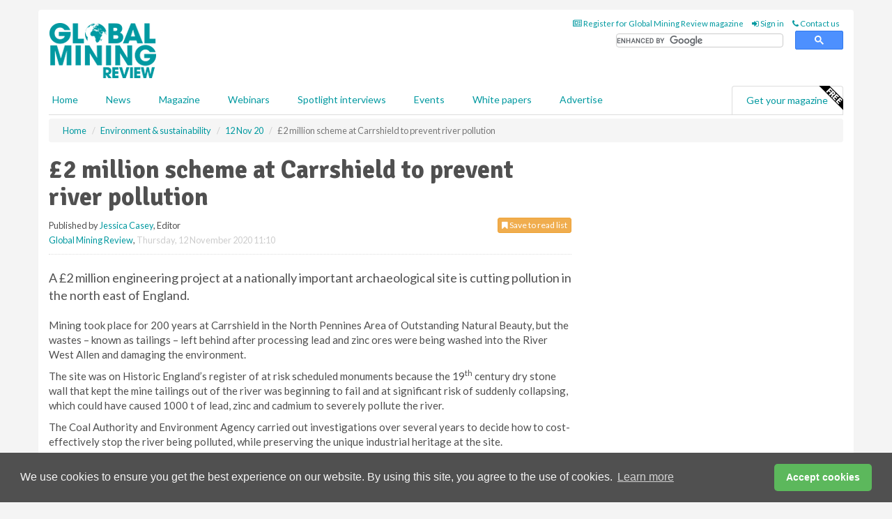

--- FILE ---
content_type: text/html; charset=utf-8
request_url: https://www.globalminingreview.com/environment-sustainability/12112020/2-million-scheme-at-carrshield-to-prevent-river-pollution/
body_size: 16229
content:
<!doctype html>
<html lang="en" itemscope itemtype="https://schema.org/" prefix="og: http://ogp.me/ns#">
<head>
    <meta http-equiv="Content-Type" content="text/html; charset=UTF-8" />
    <meta http-equiv="X-UA-Compatible" content="IE=edge" />
    <meta name="viewport" content="width=device-width, initial-scale=1">

    <title>&#163;2 million scheme at Carrshield to prevent river pollution | Global Mining Review</title>
    <!-- CSS -->
    <link rel="stylesheet" href="https://maxcdn.bootstrapcdn.com/bootstrap/3.3.7/css/bootstrap.min.css">
    <link rel="stylesheet" href="https://maxcdn.bootstrapcdn.com/font-awesome/4.6.3/css/font-awesome.min.css">
    <link rel="stylesheet" href="https://fonts.googleapis.com/css?family=Lato:400,700%7CSignika:400,700">
    <link rel=" stylesheet" href="https://d1eq5d5e447quq.cloudfront.net/css/site-d-003.min.css">
    <link rel=" stylesheet" href="https://d19qcjcztr69p4.cloudfront.net/css/master.min.css">
    <!--[if IE]>
        <link rel="stylesheet" href="https://d19qcjcztr69p4.cloudfront.net/css/print-ie.min.css" media="print">
    <![endif]-->
    <!--[if lt IE 8]>
        <link href="https://d19qcjcztr69p4.cloudfront.net/css/bootstrap-ie7fix.min.css" rel="stylesheet">
    <![endif]-->
    <!--[if lt IE 9]>
        <link href="https://d19qcjcztr69p4.cloudfront.net/css/bootstrap-ie8.min.css" rel="stylesheet">
        <script src="https://oss.maxcdn.com/html5shiv/3.7.2/html5shiv.min.js"></script>
        <script src="https://oss.maxcdn.com/respond/1.4.2/respond.min.js"></script>
    <![endif]-->
    <link rel="apple-touch-icon" sizes="180x180" href="/apple-touch-icon.png">
    <link rel="icon" type="image/png" href="/favicon-32x32.png" sizes="32x32">
    <link rel="icon" type="image/png" href="/favicon-16x16.png" sizes="16x16">
    <link rel="manifest" href="/manifest.json">
    <link rel="mask-icon" href="/safari-pinned-tab.svg" color="#5bbad5">
    <meta name="theme-color" content="#ffffff">

<!-- Global site tag (gtag.js) - Google Analytics -->
<script async src="https://www.googletagmanager.com/gtag/js?id=G-KD0SMMHWBH"></script>
<script>
    window.dataLayer = window.dataLayer || [];
    function gtag() { dataLayer.push(arguments); }
    gtag('js', new Date());

    gtag('config', 'G-KD0SMMHWBH');
</script>

<!-- Facebook Pixel Code -->
<script>
    !function (f, b, e, v, n, t, s) {
        if (f.fbq) return; n = f.fbq = function () {
            n.callMethod ?
                n.callMethod.apply(n, arguments) : n.queue.push(arguments)
        };
        if (!f._fbq) f._fbq = n; n.push = n; n.loaded = !0; n.version = '2.0';
        n.queue = []; t = b.createElement(e); t.async = !0;
        t.src = v; s = b.getElementsByTagName(e)[0];
        s.parentNode.insertBefore(t, s)
    }(window, document, 'script',
        'https://connect.facebook.net/en_US/fbevents.js');
    fbq('init', '778510952260052');
    fbq('track', 'PageView');
</script>
<noscript>
    <img height="1" width="1"
         src="https://www.facebook.com/tr?id=778510952260052&ev=PageView
&noscript=1" />
</noscript>
<!-- End Facebook Pixel Code -->    <meta name="description" content="The Coal Authority’s work at the scheduled monument saves the important reminder of industrial past and cuts pollution of the River West Allen." />
    <meta name="keywords" content="Coal Authority, Environment Agency, tailings, mining, mine, water pollution, environment, lead, zinc" />
    <meta name="robots" content="all" />
    <link rel="canonical" href="https://www.globalminingreview.com/environment-sustainability/12112020/2-million-scheme-at-carrshield-to-prevent-river-pollution/" />
        <link rel="amphtml" href="https://www.globalminingreview.com/environment-sustainability/12112020/2-million-scheme-at-carrshield-to-prevent-river-pollution/amp/">
    <!-- Schema for Google -->
        <script type="application/ld+json">
        {
        "@context": "https://schema.org",
        "@type": "NewsArticle",
        "mainEntityOfPage": {
        "@type": "WebPage",
        "@id": "https://www.globalminingreview.com/environment-sustainability/12112020/2-million-scheme-at-carrshield-to-prevent-river-pollution/"
        },
        "url": "https://www.globalminingreview.com/environment-sustainability/12112020/2-million-scheme-at-carrshield-to-prevent-river-pollution/",
        "headline": "&#163;2 million scheme at Carrshield to prevent river pollution",
        "articleSection": "https://www.globalminingreview.com/environment-sustainability/",
        "keywords": "Coal Authority, Environment Agency, tailings, mining, mine, water pollution, environment, lead, zinc",
        "description": "The Coal Authority’s work at the scheduled monument saves the important reminder of industrial past and cuts pollution of the River West Allen.",
        "wordcount": "648",
        "image": [
        "https://d19qcjcztr69p4.cloudfront.net/media/articles/pop/uk-gb-map-01.jpg",
        "https://d19qcjcztr69p4.cloudfront.net/media/articles/main/uk-gb-map-01.jpg",
        "https://d19qcjcztr69p4.cloudfront.net/media/articles/thumb/uk-gb-map-01.jpg"
        ],
        "datePublished": "2020-11-12T11:10:00",
        "dateModified": "2020-11-12T11:10:00",
        "author": {
        "@type": "Person",
        "name": "Jessica Casey",
        "url": "https://www.globalminingreview.com/team/jessica-casey/"
        },
        "publisher": {
        "@type": "Organization",
        "name": "Global Mining Review",
        "url": "https://www.globalminingreview.com",
        "logo": {
        "@type": "ImageObject",
        "name": "Global Mining Review",
        "width": "294",
        "height": "81",
        "url": "https://d19qcjcztr69p4.cloudfront.net/media/logo.png"
        }
        },
        "articleBody":"A &amp;pound;2 million engineering project at a nationally important archaeological site is cutting pollution in the north east of England. Mining took place for 200 years at Carrshield in the North Pennines Area of Outstanding Natural Beauty, but the wastes &amp;ndash; known as tailings &amp;ndash; left behind after processing lead and zinc ores were being washed into the River West Allen and damaging the environment.The site was on Historic England&amp;rsquo;s register of at risk scheduled monuments because the 19th century dry stone wall that kept the mine tailings out of the river was beginning to fail and at significant risk of suddenly collapsing, which could have caused 1000 t of lead, zinc and cadmium to severely pollute the river.The Coal Authority and Environment Agency carried out investigations over several years to decide how to cost-effectively stop the river being polluted, while preserving the unique industrial heritage at the site.The river was eroding the wall and, at the same time, rain falling on the mine tailings was washing about 3 tpy of metals into the river.Set in a remote location, the area has the potential for rapid changes in weather conditions and river flows, which increased the difficulty of construction, and a large crane was used to allow staff to work safely next to the river.The very high concentrations of lead and zinc in the tailings meant rare calaminarian plants were growing in some areas, which needed protecting as they are an important part of the biodiversity of the area, and specialists made sure the work was carried out without damaging the archaeology and ecology.The long-term solution involved re-profiling the mine tailings and installing an impermeable capping layer and perimeter drains to stop rainfall washing metals out of the wastes.Damaged sections of the walls were rebuilt using concrete blocks and then faced with local stone to blend in with the existing walls.A thin layer of mine tailings was placed on top of the cap and planted with local seeds, including the calaminarian plants, to increase the biodiversity and maintain the industrial nature of the site.Unfortunately, lots of wastes containing high concentrations of metals have already entered the West Allen, so a trap was installed in the river downstream of Carrshield to capture contaminated sediments so they can be removed from the river.The project is part of the Water and Abandoned Metal Mines (WAMM) programme, a partnership between the Environment Agency, Coal Authority and Department for Environment, Food and Rural Affairs, to make our rivers cleaner and healthier to benefit people, wildlife and the economy.The Carrshield project received additional funding from the North East Local Enterprise Partnership&amp;rsquo;s Local Growth Fund, as part of the River Tyne economic development project.Nick Cox, the Coal Authority&amp;rsquo;s Metal Mine Programme Lead, said: &amp;ldquo;This is a nationally important archaeological reminder of Britain&amp;rsquo;s industrial past, which is set within a very challenging environment.&amp;ldquo;Thanks to the planning and management of the scheme and good partnership working, it has proved that a scheduled monument site can be sensitively, but robustly repaired.&amp;ldquo;The work was essential and will protect against catastrophic failure and the long-term erosion of contaminated mine wastes directly into the local river system.The Environment Agency&amp;rsquo;s Dr Hugh Potter, Manager of the WAMM programme, added: &amp;ldquo;This is one of our many projects within the North Pennines that are designed to clean up more than 150 km of rivers in the South Tyne catchment, which are polluted by cadmium, lead and zinc from abandoned metal mines.&amp;ldquo;These metals harm fish and river flies, and ultimately end up contaminating sediments in the Tyne estuary.&amp;ldquo;Historically this industry played a major part in Britain&amp;rsquo;s history, but these mines are the source of half the metals found in our rivers and around 1500 km of rivers are polluted in England.&amp;ldquo;The government&amp;rsquo;s 25 Year Environment Plan and the Northumbria River Basin Management Plan make it clear that cleaning up this chemical pollution is a priority.&amp;rdquo;"
        }
    </script>
    <!-- Twitter cards -->
    <meta name="twitter:card" content="summary_large_image" />
    <meta name="twitter:site" content="@Mining_review" />
    <meta name="twitter:title" content="&#163;2 million scheme at Carrshield to prevent river pollution" />
    <meta name="twitter:description" content="The Coal Authority’s work at the scheduled monument saves the important reminder of industrial past and cuts pollution of the River West Allen." />
    <meta name="twitter:image:src" content="https://d19qcjcztr69p4.cloudfront.net/media/articles/pop/uk-gb-map-01.jpg" />
    <meta name="twitter:url" content="https://www.globalminingreview.com/environment-sustainability/12112020/2-million-scheme-at-carrshield-to-prevent-river-pollution/" />
    <!-- Open graph -->
    <meta property="og:site_name" content="Global Mining Review" />
    <meta property="og:title" content="&#163;2 million scheme at Carrshield to prevent river pollution" />
    <meta property="og:description" content="The Coal Authority’s work at the scheduled monument saves the important reminder of industrial past and cuts pollution of the River West Allen." />
    <meta property="og:type" content="article" />
    <meta property="og:url" content="https://www.globalminingreview.com/environment-sustainability/12112020/2-million-scheme-at-carrshield-to-prevent-river-pollution/" />
    <meta property="og:image" content="https://d19qcjcztr69p4.cloudfront.net/media/articles/pop/uk-gb-map-01.jpg" />
    <meta property="og:image:url" content="http://static.globalminingreview.com/media/articles/pop/uk-gb-map-01.jpg" />
    <meta property="og:image:secure_url" content="https://d19qcjcztr69p4.cloudfront.net/media/articles/pop/uk-gb-map-01.jpg" />
    <meta property="og:image:width" content="450" />
    <meta property="og:image:height" content="300" />
    <meta property="article:published_time" content="2020-11-12T11:10:00" />
    <meta property="article:section" content="Environment &amp; sustainability" />
    <!-- Banner header code-->
    
    <script type='text/javascript'>
  var googletag = googletag || {};
  googletag.cmd = googletag.cmd || [];
  (function() {
    var gads = document.createElement('script');
    gads.async = true;
    gads.type = 'text/javascript';
    var useSSL = 'https:' == document.location.protocol;
    gads.src = (useSSL ? 'https:' : 'http:') +
      '//www.googletagservices.com/tag/js/gpt.js';
    var node = document.getElementsByTagName('script')[0];
    node.parentNode.insertBefore(gads, node);
  })();
</script>

<script type='text/javascript'>
  googletag.cmd.push(function() {
    googletag.defineSlot('/160606372/GMR_News_EnvironmentSustainability_HZ1', [620, 100], 'div-gpt-ad-1502277107871-0').addService(googletag.pubads());
    googletag.defineSlot('/160606372/GMR_News_EnvironmentSustainability_LB1', [728, 90], 'div-gpt-ad-1502277107871-1').addService(googletag.pubads());
    googletag.defineSlot('/160606372/GMR_News_EnvironmentSustainability_MB1', [300, 250], 'div-gpt-ad-1502277107871-2').addService(googletag.pubads());
    googletag.defineSlot('/160606372/GMR_News_EnvironmentSustainability_MB2', [300, 250], 'div-gpt-ad-1502277107871-3').addService(googletag.pubads());
    googletag.defineSlot('/160606372/GMR_MB_POP', [300, 250], 'div-gpt-ad-1502277107871-4').addService(googletag.pubads());
    googletag.defineSlot('/160606372/GMR_News_EnvironmentSustainability_THB1', [380, 90], 'div-gpt-ad-1502277107871-5').addService(googletag.pubads());
    googletag.defineSlot('/160606372/GMR_News_EnvironmentSustainability_MB3', [300, 250], 'div-gpt-ad-1502277107871-6').addService(googletag.pubads());
    googletag.defineSlot('/160606372/GMR_News_EnvironmentSustainability_MB4', [300, 250], 'div-gpt-ad-1502277107871-7').addService(googletag.pubads());
    googletag.pubads().enableSingleRequest();
    googletag.pubads().collapseEmptyDivs();
    googletag.enableServices();
  });
</script>
    



<style>

    .takeover {
        display: none !important;
    }

</style>



</head>
<body>
    <!--[if lt IE 8]>
            <p class="browserupgrade">You are using an <strong>outdated</strong> browser. Please <a href="http://browsehappy.com/">upgrade your browser</a> to improve your experience.</p>
        <![endif]-->
    <noscript>
        <div class="browserupgrade">
            <p>
                For full functionality of this site it is necessary to enable JavaScript.
                Here are the <a href="http://www.enable-javascript.com/" target="_blank">
                    instructions how to enable JavaScript in your web browser.
                </a>
            </p>
        </div>
    </noscript>
    <a href="#maincontent" class="sr-only sr-only-focusable">Skip to main content</a>

    <div class="lb1 container">
        <div class="row row-no-gutters">
                        <div class="col-xs-12 advertisement">
                            <!-- /160606372/GMR_News_EnvironmentSustainability_LB1 -->
<div id='div-gpt-ad-1502277107871-1' style='height:90px; width:728px; margin:0 auto;'>
<span>Advertisement</span><script type='text/javascript'>
googletag.cmd.push(function() { googletag.display('div-gpt-ad-1502277107871-1'); });
</script>
</div>
                        </div>
        </div>
    </div>
    <!-- Header - start -->
    <header id="header">
        <div id="header-top" class="hidden-print">
            <div id="nav-top" class="container">
                <div class="text-right header-quick-links">
                    
                    <!--Donut#[base64]#-->





    <ul class="list-inline small">
        <li><a href="/magazine/" title="Register for your magazine"><i class="fa fa-newspaper-o"></i> Register for Global Mining Review magazine</a></li>
        <li><a href="/signin/" title="Sign in"><i class="fa fa-sign-in"></i> Sign in</a></li>
        <li><a href="/contact/" title="Contact us"><i class="fa fa-phone"></i> Contact us</a></li>
    </ul>
<!--EndDonut-->

                </div>
            </div>
        </div>
        <div id="header-main" class="hidden-print">
            <div class="container">
                <div class="row">
                    <div class="col-xs-6">
                        <div id="logo" itemscope itemtype="https://schema.org/Organization">
                            <div itemprop="name" content="Global Mining Review">
                                <a itemprop="url" href="/">
                                    <img itemprop="logo" src="https://d19qcjcztr69p4.cloudfront.net/media/logo.png" title="&#171; Return to home" alt="Global Mining Review">
                                </a>
                            </div>
                        </div>
                    </div>
                    <div class="col-xs-6">
                        <div class="text-right header-quick-links search-form">
                            <script>
                                (function () {
                                    var cx = '008202241373521990187:nhtdhl_ziiw';
                                    var gcse = document.createElement('script');
                                    gcse.type = 'text/javascript';
                                    gcse.async = true;
                                    gcse.src = (document.location.protocol == 'https:' ? 'https:' : 'http:') +
                                        '//cse.google.com/cse.js?cx=' + cx;
                                    var s = document.getElementsByTagName('script')[0];
                                    s.parentNode.insertBefore(gcse, s);
                                })();
                            </script>
                            <div class="gcse-searchbox-only" data-resultsurl="/search/" data-newwindow="false"></div>
                        </div>
                    </div>
                </div>
            </div>
        </div>
        

<div id="header-nav" class="hidden-print">
    <nav class="navbar nav-block">
        <div class="container">
            <div id="navbar" class="navbar-collapse collapse">
                <ul class="nav navbar-nav">
                    <li id="home"><a href="/">Home</a></li>
                    <li class="dropdown nav nav-block">
                        <a href="/news/" class="dropdown-toggle" data-toggle="dropdown" role="button">News</a>
                        <ul class="dropdown-menu" role="menu">
                            <li>
                                <div class="nav-block-content">
                                    <div class="row">
                                        <div class="col-xs-12">
                                            <p class="nav-titles">Sectors</p>
                                            <ul class="list-unstyled">
                                                




    <li><a href="/mining/">Mining</a></li>
    <li><a href="/exploration-development/">Exploration &amp; development</a></li>
    <li><a href="/handling-processing/">Handling &amp; processing</a></li>
    <li><a href="/environment-sustainability/">Environment &amp; sustainability</a></li>
    <li><a href="/trade-transport/">Trade &amp; transport</a></li>
    <li><a href="/finance-business/">Finance &amp; business</a></li>
    <li><a href="/technology-digitalisation/">Technology &amp; digitalisation</a></li>
    <li><a href="/special-reports/">Special reports</a></li>
    <li><a href="/product-news/">Product news</a></li>

                                            </ul>
                                        </div>

                                    </div><!-- .nblock-content .row - end -->
                                </div><!-- .nblock-content - end -->
                            </li>
                        </ul><!-- .dropdown-menu - end -->
                    </li>
                    <li><a href="/magazine/">Magazine</a></li>
                        <li><a href="/webinars/">Webinars</a></li>
                                            <li><a href="/spotlight-interviews/">Spotlight interviews</a></li>
                                            <li><a href="/events/">Events</a></li>
                                            <li><a href="/whitepapers/">White papers</a></li>
                                        <li><a href="/advertise/">Advertise</a></li>

                </ul>
                <ul class="nav navbar-nav navbar-right">
                    <li class="highlight-nav"><a href="/magazine/global-mining-review/register/">Get your magazine <img alt="Free" class="free" src="https://d1eq5d5e447quq.cloudfront.net/media/free.png"></a></li>
                </ul>
            </div><!--/.navbar-collapse -->
        </div>
    </nav>
</div>
    </header><!-- Header - end -->
    <div class="body-content">
        

<!-- Breadcrumb - start -->
<div class="container">
    <div class="row clearfix">
        <div class="col-xs-12">
            <ol class="breadcrumb small" itemscope itemtype="https://schema.org/BreadcrumbList">
                <li itemprop="itemListElement" itemscope itemtype="https://schema.org/ListItem"><a href="/" itemprop="item"><span itemprop="name">Home</span></a><meta itemprop="position" content="1" /></li>
                
                <li itemprop="itemListElement" itemscope itemtype="https://schema.org/ListItem"><a href="../../" itemprop="item"><span itemprop="name">Environment &amp; sustainability</span></a><meta itemprop="position" content="2" /></li>
                <li itemprop="itemListElement" itemscope itemtype="https://schema.org/ListItem"><a href="../" itemprop="item"><span itemprop="name">12 Nov 20</span></a><meta itemprop="position" content="3" /></li>
                <li class="active">&#163;2 million scheme at Carrshield to prevent river pollution </li>
            </ol>
        </div>
    </div>
</div>

<!-- Main Content - start -->
<div class="container" id="maincontent">
    <div class="row clearfix">
        <main>
            <div class="col-xs-8">
                <article class="article article-detail">
                    <header>
                        <h1>&#163;2 million scheme at Carrshield to prevent river pollution </h1>
                        <p>
                            <small>
                                


                                <span id="saveListBtn" class="noscript">
                                        <span class="pull-right save-read-list">
                                            <button type="button" class="btn btn-xs btn-warning" data-toggle="modal" data-target="#myModal"><i class="fa fa-bookmark"></i> Save to read list</button>
                                        </span>

                                </span>







                                    <span>
                                        Published by <a href="/team/jessica-casey/" rel="author">Jessica Casey</a>,
                                        Editor
                                        <br>
                                    </span>

                                <a href="https://www.globalminingreview.com">Global Mining Review</a>,
                                <time>Thursday, 12 November 2020 11:10</time>
                            </small>
                        </p>
                    </header>
                    <hr>

                            <div class="hz1 advertisement">
                                <!-- /160606372/GMR_News_EnvironmentSustainability_HZ1 -->
<div id='div-gpt-ad-1502277107871-0' style='height:100px; width:620px; margin:0 auto;'>
<span>Advertisement</span><script type='text/javascript'>
googletag.cmd.push(function() { googletag.display('div-gpt-ad-1502277107871-0'); });
</script>
</div>
                            </div>

                    <div>
                        <!-- Article Start -->
                            <div class="lead"><p>A &pound;2 million engineering project at a nationally important archaeological site is cutting pollution in the north east of England.</p></div>




<p>Mining took place for 200 years at Carrshield in the North Pennines Area of Outstanding Natural Beauty, but the wastes &ndash; known as tailings &ndash; left behind after processing lead and zinc ores were being washed into the River West Allen and damaging the environment.</p><p>The site was on Historic England&rsquo;s register of at risk scheduled monuments because the 19<sup>th</sup> century dry stone wall that kept the mine tailings out of the river was beginning to fail and at significant risk of suddenly collapsing, which could have caused 1000 t of lead, zinc and cadmium to severely pollute the river.</p><p>The Coal Authority and Environment Agency carried out investigations over several years to decide how to cost-effectively stop the river being polluted, while preserving the unique industrial heritage at the site.</p><p>The river was eroding the wall and, at the same time, rain falling on the mine tailings was washing about 3 tpy of metals into the river.</p><p>Set in a remote location, the area has the potential for rapid changes in weather conditions and river flows, which increased the difficulty of construction, and a large crane was used to allow staff to work safely next to the river.</p><p>The very high concentrations of lead and zinc in the tailings meant rare calaminarian plants were growing in some areas, which needed protecting as they are an important part of the biodiversity of the area, and specialists made sure the work was carried out without damaging the archaeology and ecology.</p><p>The long-term solution involved re-profiling the mine tailings and installing an impermeable capping layer and perimeter drains to stop rainfall washing metals out of the wastes.</p><p>Damaged sections of the walls were rebuilt using concrete blocks and then faced with local stone to blend in with the existing walls.</p><p>A thin layer of mine tailings was placed on top of the cap and planted with local seeds, including the calaminarian plants, to increase the biodiversity and maintain the industrial nature of the site.</p><p>Unfortunately, lots of wastes containing high concentrations of metals have already entered the West Allen, so a trap was installed in the river downstream of Carrshield to capture contaminated sediments so they can be removed from the river.</p><p>The project is part of the Water and Abandoned Metal Mines (WAMM) programme, a partnership between the Environment Agency, Coal Authority and Department for Environment, Food and Rural Affairs, to make our rivers cleaner and healthier to benefit people, wildlife and the economy.</p><p>The Carrshield project received additional funding from the North East Local Enterprise Partnership&rsquo;s Local Growth Fund, as part of the River Tyne economic development project.</p><p>Nick Cox, the Coal Authority&rsquo;s Metal Mine Programme Lead, said: &ldquo;This is a nationally important archaeological reminder of Britain&rsquo;s industrial past, which is set within a very challenging environment.</p><p>&ldquo;Thanks to the planning and management of the scheme and good partnership working, it has proved that a scheduled monument site can be sensitively, but robustly repaired.</p><p>&ldquo;The work was essential and will protect against catastrophic failure and the long-term erosion of contaminated mine wastes directly into the local river system.</p><p>The Environment Agency&rsquo;s Dr Hugh Potter, Manager of the WAMM programme, added: &ldquo;This is one of our many projects within the North Pennines that are designed to clean up more than 150 km of rivers in the South Tyne catchment, which are polluted by cadmium, lead and zinc from abandoned metal mines.</p><p>&ldquo;These metals harm fish and river flies, and ultimately end up contaminating sediments in the Tyne estuary.</p><p>&ldquo;Historically this industry played a major part in Britain&rsquo;s history, but these mines are the source of half the metals found in our rivers and around 1500 km of rivers are polluted in England.</p><p>&ldquo;The government&rsquo;s 25 Year Environment Plan and the Northumbria River Basin Management Plan make it clear that cleaning up this chemical pollution is a priority.&rdquo;</p>



                        <!-- Article End -->
                        <p class="visible-print"><small>Read the article online at: https://www.globalminingreview.com/environment-sustainability/12112020/2-million-scheme-at-carrshield-to-prevent-river-pollution/</small></p>
                    </div>









                            <div class="row">
                                <div class="col-xs-12">
                                    <h2>You might also like</h2>
                                </div>
                                
                                <article class="article article-list">
                                    <div class="col-xs-3">
                                        <p>
                                            <a href="/mining/22012026/rio-tinto-expands-solar-power-capacity-at-kennecott/">
                                                <img class="img-thumbnail responsive-img" src="https://d19qcjcztr69p4.cloudfront.net/media/articles/thumb/300019.jpg" alt="" />

                                            </a>
                                        </p>
                                    </div>
                                    <div class="col-xs-9">
                                        <header>
                                            <h2 class="article-title">
                                                <a href="/mining/22012026/rio-tinto-expands-solar-power-capacity-at-kennecott/">
                                                    Rio Tinto expands solar power capacity at Kennecott
                                                </a>
                                            </h2>
                                            <small>
                                                
                                                <time datetime="2026-01-22 15:00:00Z">Thursday 22 January 2026 15:00</time>
                                            </small>
                                        </header>
                                        <p>Rio Tinto has energised a new 25-megawatt solar plant at its Kennecott copper operations in Utah, showcasing a circular critical-minerals supply chain in which tellurium produced at the site is used to manufacture the panels now powering it. </p>
                                    </div>

                                </article>
                            </div>









                            <div class="clear-fix">&nbsp;</div>
                            <!-- Nav tabs -->
                            <ul class="nav nav-tabs hidden-print" role="tablist" data-tabs="tabs">

                                    <li class="active"><a href="#embed" role="tab" data-toggle="tab"><i class="fa fa-clipboard"></i> Embed</a></li>


                            </ul>

                            <!-- Tab panes -->
                            <div class="tab-content tab-article-base hidden-print">

                                    <!-- Tab - Embed -->
                                    <div class="tab-pane active" id="embed">
                                        <div class="clear-fix">&nbsp;</div>

                                        <p><strong>Embed article link:</strong> (copy the HTML code below):</p>
                                        <textarea class="form-control" rows="3" onclick="this.select();"><a href="https://www.globalminingreview.com/environment-sustainability/12112020/2-million-scheme-at-carrshield-to-prevent-river-pollution/" title="&#163;2 million scheme at Carrshield to prevent river pollution ">&#163;2 million scheme at Carrshield to prevent river pollution </a></textarea>
                                        <hr>
                                    </div><!-- Embed .tab-pane - end -->


                            </div><!-- tab-content - END -->
                    </article>



            </div><!-- main .col-sm-8 - end -->
        </main><!-- Main Content - end -->
        <!-- Aside Content - start -->
        <aside>
            <div class="col-xs-4">
                <div class="aside-container">
                            <div class="mb1 advertisement">
                                <!-- /160606372/GMR_News_EnvironmentSustainability_MB1 -->
<div id='div-gpt-ad-1502277107871-2' style='height:250px; width:300px; margin:0 auto;'>
<span>Advertisement</span><script type='text/javascript'>
googletag.cmd.push(function() { googletag.display('div-gpt-ad-1502277107871-2'); });
</script>
</div>
                            </div>

                            <div class="mb2 advertisement">
                                <!-- /160606372/GMR_News_EnvironmentSustainability_MB2 -->
<div id='div-gpt-ad-1502277107871-3' style='height:250px; width:300px; margin:0 auto;'>
<span>Advertisement</span><script type='text/javascript'>
googletag.cmd.push(function() { googletag.display('div-gpt-ad-1502277107871-3'); });
</script>
</div>
                            </div>


                            <div class="mb3 advertisement">
                                <!-- /160606372/GMR_News_EnvironmentSustainability_MB3 -->
<div id='div-gpt-ad-1502277107871-6' style='height:250px; width:300px; margin:0 auto;'>
<span>Advertisement</span><script type='text/javascript'>
googletag.cmd.push(function() { googletag.display('div-gpt-ad-1502277107871-6'); });
</script>
</div>
                            </div>


                            <div class="mb4 advertisement">
                                <!-- /160606372/GMR_News_EnvironmentSustainability_MB4 -->
<div id='div-gpt-ad-1502277107871-7' style='height:250px; width:300px; margin:0 auto;'>
<span>Advertisement</span><script type='text/javascript'>
googletag.cmd.push(function() { googletag.display('div-gpt-ad-1502277107871-7'); });
</script>
</div>
                            </div>


                </div><!-- .aside-container end-->
            </div>
        </aside><!-- Aside Content - end -->
    </div><!-- Main Content - .row .clearix end-->
</div><!-- Main Content - .container end-->
<!-- Pop up for locked content -->
<!-- Pop up for save to list -->
<div class="modal fade" id="myModal" tabindex="-1" role="dialog">
    <div class="modal-dialog">
        <div class="modal-content">
            <div class="modal-body">
                <div class="row">
                    <div class="col-sm-12">
                        
                        <button type="button" class="close clickable" data-dismiss="modal"><span aria-hidden="true">&times;</span><span class="sr-only">Close</span></button>
                    </div>
                    <div class="col-sm-8 col-sm-offset-2">
                        <p class="lead">
                            This content is available to registered readers of our magazine only. Please <a href="/signin/"><strong>sign in</strong></a> or <a href="/magazine/"><strong>register</strong></a> for free.
                        </p>
                        <hr>
                        <h2>Benefits include</h2>
                        <ul class="list-unstyled">
                            <li><i class="fa fa-check"></i> Access to locked videos &amp; articles</li>
                            <li><i class="fa fa-check"></i> Downloadable white papers</li>
                            <li><i class="fa fa-check"></i> Full website access</li>
                        </ul>
                        <p>
                            <a href="/magazine/" class="btn btn-success btn-lg">Register for free »</a><br>
                            <small>Get started now for absolutely FREE, no credit card required.</small>
                        </p>
                        <hr>
                        <p>Already a member? <a href="/signin/">Sign in</a> here</p>
                    </div>
                </div>
            </div>
        </div>
    </div>
</div>

<!-- Article count reached show registration popup -->







    </div>
    <!-- Footer - start -->
    <footer class="hidden-print">
        <div id="footer">
            <div class="container">
                <div class="row">
                    


<div class="col-xs-4">
    <h2>News</h2>
    <ul class="list-unstyled">
        




    <li><a href="/mining/">Mining</a></li>
    <li><a href="/exploration-development/">Exploration &amp; development</a></li>
    <li><a href="/handling-processing/">Handling &amp; processing</a></li>
    <li><a href="/environment-sustainability/">Environment &amp; sustainability</a></li>
    <li><a href="/trade-transport/">Trade &amp; transport</a></li>
    <li><a href="/finance-business/">Finance &amp; business</a></li>
    <li><a href="/technology-digitalisation/">Technology &amp; digitalisation</a></li>
    <li><a href="/special-reports/">Special reports</a></li>
    <li><a href="/product-news/">Product news</a></li>

    </ul>
</div>

<div class="col-xs-4">
    <h2>Quick links</h2>
    <ul class="list-unstyled">
        <li><a href="/">Home</a></li>
        <li><a href="/magazine/">Magazine</a></li>
        <li><a href="/news/">News</a></li>
            <li><a href="/events/">Events</a></li>
                    <li><a href="/whitepapers/">White Papers</a></li>
                    <li><a href="/webinars/">Webinars</a></li>
                    <li><a href="/spotlight-interviews/">Spotlight interviews</a></li>
                <li><a href="/signin/">Sign in</a></li>

    </ul>
</div>
<div class="col-xs-4">
    <h2>&nbsp;</h2>
    <ul class="list-unstyled">
        <li><a href="/contact/">Contact us</a></li>
        <li><a href="/about/">About us</a></li>
        <li><a href="/advertise/">Advertise with us</a></li>
        <li><a href="/team/">Our team</a></li>
        <li><a href="/privacy/">Privacy policy</a></li>
        <li><a href="/terms/">Terms &amp; conditions</a></li>
        <li><a href="/security/">Security</a></li>
        <li><a href="/cookies/">Website cookies</a></li>
    </ul>
    
<ul class="list-inline social-list">
        <li><a href="https://www.facebook.com/MiningReview/" target="_blank" rel="nofollow" class="social social-small social-facebook"></a></li>

        <li><a href="https://twitter.com/Mining_review" target="_blank" rel="nofollow" class="social social-small social-twitter"></a></li>

        <li><a href="https://www.linkedin.com/groups/13543295/profile" target="_blank" rel="nofollow" class="social social-small social-linkedin"></a></li>

    </ul>
</div>
                </div>
                <div class="row">
                    <div class=" col-xs-12">
                        <hr>
                        <ul class="list-inline text-center">
                            <li><a href="https://www.drybulkmagazine.com" target="_blank">Dry Bulk</a></li>
                            <li><a href="https://www.energyglobal.com" target="_blank">Energy Global</a></li>
                            <li><a href="https://www.globalhydrogenreview.com" target="_blank">Global Hydrogen Review</a></li>
                            <li><a href="https://www.globalminingreview.com" target="_blank">Global Mining Review</a></li>
                            <li><a href="https://www.hydrocarbonengineering.com" target="_blank">Hydrocarbon Engineering</a></li>
                            <li><a href="https://www.lngindustry.com" target="_blank">LNG Industry</a></li>

                        </ul>
                        <ul class="list-inline text-center">
                            <li><a href="https://www.oilfieldtechnology.com" target="_blank">Oilfield Technology</a></li>
                            <li><a href="https://www.tanksterminals.com" target="_blank">Tanks and Terminals</a></li>
                            <li><a href="https://www.worldcement.com" target="_blank">World Cement</a></li>
                            <li><a href="https://www.worldcoal.com" target="_blank">World Coal</a></li>
                            <li><a href="https://www.worldfertilizer.com" target="_blank">World Fertilizer</a></li>
                            <li><a href="https://www.worldpipelines.com" target="_blank">World Pipelines</a></li>
                        </ul>
                        <br />
                        <p class="text-center">
                            Copyright &copy; 2026 Palladian Publications Ltd. All rights reserved | Tel: +44 (0)1252 718 999 |
                            Email: <a href="mailto:enquiries@globalminingreview.com">enquiries@globalminingreview.com</a>
                        </p>
                    </div>
                </div>
            </div>
        </div><!-- #footer - end -->
    </footer><!-- Footer - end -->

    <script src="https://ajax.googleapis.com/ajax/libs/jquery/3.6.2/jquery.min.js"></script>
    <script>window.jQuery || document.write('<script src="/scripts/jquery-3.6.2.min.js"><\/script>')</script>
    <script src="/scripts/modernizr.custom.js" defer="defer"></script>
    <script src="https://maxcdn.bootstrapcdn.com/bootstrap/3.3.7/js/bootstrap.min.js" defer="defer"></script>
    <script src="https://cdnjs.cloudflare.com/ajax/libs/jquery-placeholder/2.3.1/jquery.placeholder.min.js" defer="defer"></script>
    <script src="/scripts/main.desktop.min.js" defer="defer"></script>



<!-- Twitter conversion tracking base code -->
<script>
    !function (e, t, n, s, u, a) {
        e.twq || (s = e.twq = function () {
            s.exe ? s.exe.apply(s, arguments) : s.queue.push(arguments);
        }, s.version = '1.1', s.queue = [], u = t.createElement(n), u.async = !0, u.src = 'https://static.ads-twitter.com/uwt.js',
            a = t.getElementsByTagName(n)[0], a.parentNode.insertBefore(u, a))
    }(window, document, 'script');
    twq('config', 'nxyxa');
</script>
<!-- End Twitter conversion tracking base code -->
<!-- Google Analytics -->
<script>
    (function (i, s, o, g, r, a, m) {
    i['GoogleAnalyticsObject'] = r; i[r] = i[r] || function () {
        (i[r].q = i[r].q || []).push(arguments)
    }, i[r].l = 1 * new Date(); a = s.createElement(o),
        m = s.getElementsByTagName(o)[0]; a.async = 1; a.src = g; m.parentNode.insertBefore(a, m)
    })(window, document, 'script', '//www.google-analytics.com/analytics.js', 'ga');

    ga('create', 'UA-10924062-10', 'auto');
    ga('send', 'pageview');

</script>
<!-- End Google Analytics -->
<!-- Bing -->
<script>
    (function (w, d, t, r, u) { var f, n, i; w[u] = w[u] || [], f = function () { var o = { ti: "5709295" }; o.q = w[u], w[u] = new UET(o), w[u].push("pageLoad") }, n = d.createElement(t), n.src = r, n.async = 1, n.onload = n.onreadystatechange = function () { var s = this.readyState; s && s !== "loaded" && s !== "complete" || (f(), n.onload = n.onreadystatechange = null) }, i = d.getElementsByTagName(t)[0], i.parentNode.insertBefore(n, i) })(window, document, "script", "//bat.bing.com/bat.js", "uetq");
</script>
<noscript><img src="//bat.bing.com/action/0?ti=5709295&Ver=2" height="0" width="0" style="display:none; visibility: hidden;" /></noscript>
<!-- End Bing -->
<!-- LinkedIn -->
<script type="text/javascript">
    _linkedin_partner_id = "1873484";
    window._linkedin_data_partner_ids = window._linkedin_data_partner_ids || [];
    window._linkedin_data_partner_ids.push(_linkedin_partner_id);
</script>
<script type="text/javascript">
    (function (l) {
        if (!l) {
            window.lintrk = function (a, b) { window.lintrk.q.push([a, b]) };
            window.lintrk.q = []
        }
        var s = document.getElementsByTagName("script")[0];
        var b = document.createElement("script");
        b.type = "text/javascript"; b.async = true;
        b.src = "https://snap.licdn.com/li.lms-analytics/insight.min.js";
        s.parentNode.insertBefore(b, s);
    })(window.lintrk);
</script>
<noscript>
    <img height="1" width="1" style="display:none;" alt="" src="https://px.ads.linkedin.com/collect/?pid=1873484&fmt=gif" />
</noscript>
<!-- End LinkedIn -->
<link rel="stylesheet" type="text/css" href="//cdnjs.cloudflare.com/ajax/libs/cookieconsent2/3.1.0/cookieconsent.min.css" />
<script src="//cdnjs.cloudflare.com/ajax/libs/cookieconsent2/3.1.0/cookieconsent.min.js"></script>
<script>
    window.addEventListener("load", function () {
        window.cookieconsent.initialise({
            "palette": {
                "popup": {
                    "background": "#505050",
                    "text": "#f4f4f4"
                },
                "button": {
                    "background": "#5cb85c",
                    "text": "#ffffff"
                }
            },
            "theme": "classic",
            "content": {
                "message": "We use cookies to ensure you get the best experience on our website. By using this site, you agree to the use of cookies.",
                "dismiss": "Accept cookies",
                "href": "https://www.globalminingreview.com/privacy/"
            }
        })
    });
</script>
    


    
    


    <script type='text/javascript'>

        $(function () {
            $('#saveListBtn').removeClass('noscript');
        });

        function ToggleSaveArticleIcon() {
            var button = $('#btnSaveArticle');
            //button.toggleClass('btn-warning btn-success');
            if (button.html() == '<i class="fa fa-bookmark"></i> Remove from read list') {
                button.html('<i class="fa fa-bookmark"></i> Save to read list');
                button.attr('onclick', 'SaveArticle(false);');
            }
            else {
                button.html('<i class="fa fa-bookmark"></i> Remove from read list');
                button.attr('onclick', 'RemoveSavedArticle(false);');
            }
        };

        function RemoveSavedArticle(refresh) {
            $.ajax({
                type: 'POST',
                url: '/News/RemoveSavedArticle/',
                data: "{ articleId: '" + 254344 + "' }",
                contentType: "application/json; charset=utf-8",
                dataType: "json",
                success: function (response) {
                    var data = response;

                    if (refresh) {
                        location.reload();
                    }
                    else {
                        ToggleSaveArticleIcon();
                    }
                }
            })
        };

        function SaveArticle(refresh) {
            $.ajax({
                type: 'POST',
                url: '/News/SaveArticle/',
                data: "{ articleId: '" + 254344 + "' }",
                contentType: "application/json; charset=utf-8",
                dataType: "json",
                success: function (response) {
                    var data = response;

                    if (refresh) {
                        location.reload();
                    }
                    else {
                        ToggleSaveArticleIcon();
                    }
                }
            })
        };
    </script>




    <script async src="//platform.twitter.com/widgets.js" charset="utf-8"></script>

</body>
</html>


--- FILE ---
content_type: text/html; charset=utf-8
request_url: https://www.google.com/recaptcha/api2/aframe
body_size: 115
content:
<!DOCTYPE HTML><html><head><meta http-equiv="content-type" content="text/html; charset=UTF-8"></head><body><script nonce="WphZPyxDtPJKDxPpxBbyRw">/** Anti-fraud and anti-abuse applications only. See google.com/recaptcha */ try{var clients={'sodar':'https://pagead2.googlesyndication.com/pagead/sodar?'};window.addEventListener("message",function(a){try{if(a.source===window.parent){var b=JSON.parse(a.data);var c=clients[b['id']];if(c){var d=document.createElement('img');d.src=c+b['params']+'&rc='+(localStorage.getItem("rc::a")?sessionStorage.getItem("rc::b"):"");window.document.body.appendChild(d);sessionStorage.setItem("rc::e",parseInt(sessionStorage.getItem("rc::e")||0)+1);localStorage.setItem("rc::h",'1769144050818');}}}catch(b){}});window.parent.postMessage("_grecaptcha_ready", "*");}catch(b){}</script></body></html>

--- FILE ---
content_type: application/javascript; charset=utf-8
request_url: https://fundingchoicesmessages.google.com/f/AGSKWxX3Uo3R7TV2yWsB3yyGRoSC60G6402zHGvgxsJwoOXv1cXF3Bvtxx2evi61DT-FjxdFjP4TtLgMOqehviy0PfXaNy34OC0mRPjMq4FK2eNl0ZS-kIaHegrfew3UHTf6BtYEAxKMMVqG2KU-ENPEAStWgVBuihKalR1x_duD0zqo1GulcsdcWw95-yxL/__ad_banner_&ad_height=/auditudebanners._vertical_ad./ad_request.
body_size: -1289
content:
window['83da7d2c-c441-43ea-bfbb-64a11f300c2c'] = true;